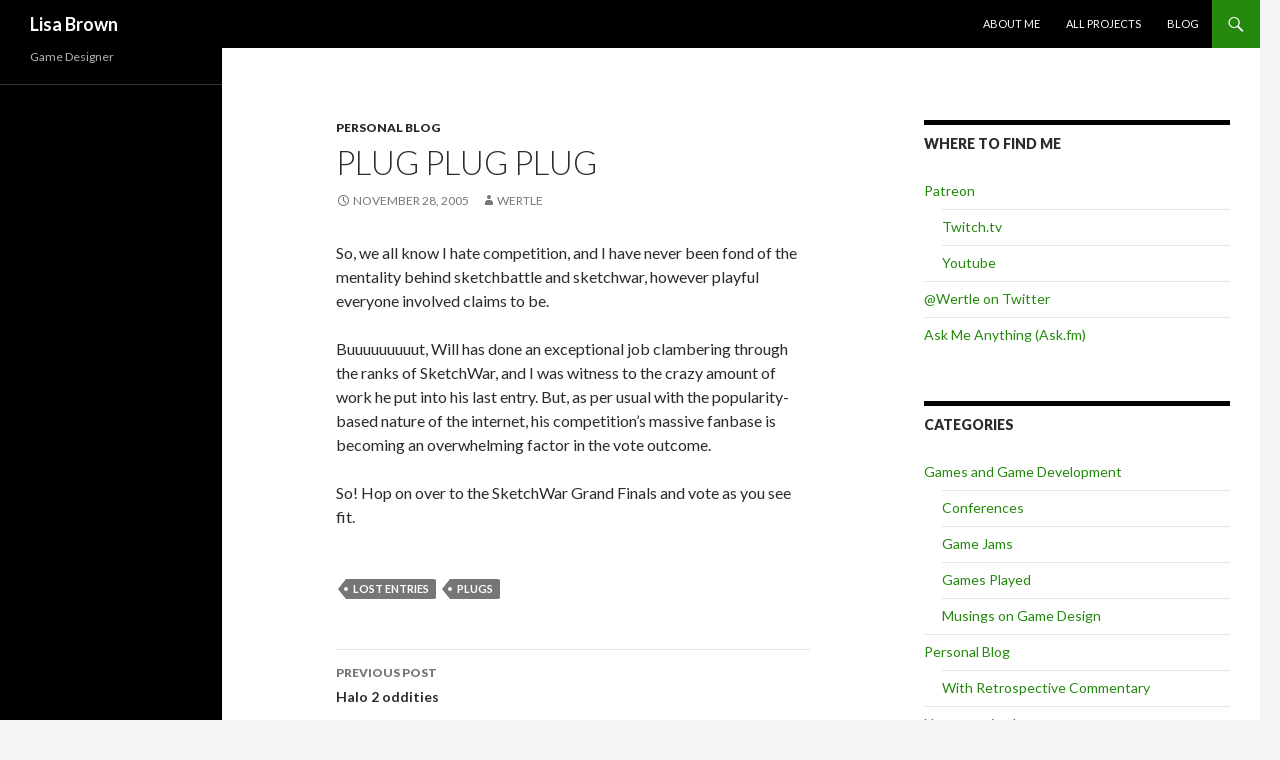

--- FILE ---
content_type: text/html; charset=UTF-8
request_url: http://archive.wertle.com/plug-plug-plug/
body_size: 9390
content:
<!DOCTYPE html>
<!--[if IE 7]>
<html class="ie ie7" lang="en-US">
<![endif]-->
<!--[if IE 8]>
<html class="ie ie8" lang="en-US">
<![endif]-->
<!--[if !(IE 7) & !(IE 8)]><!-->
<html lang="en-US">
<!--<![endif]-->
<head>
	<meta charset="UTF-8">
	<meta name="viewport" content="width=device-width">
	<title>Plug plug plug | Lisa Brown</title>
	<link rel="profile" href="http://gmpg.org/xfn/11">
	<link rel="pingback" href="http://archive.wertle.com/xmlrpc.php">
	<!--[if lt IE 9]>
	<script src="http://archive.wertle.com/wp-content/themes/twentyfourteen/js/html5.js"></script>
	<![endif]-->
	<meta name='robots' content='max-image-preview:large' />
	<style>img:is([sizes="auto" i], [sizes^="auto," i]) { contain-intrinsic-size: 3000px 1500px }</style>
	<link rel='dns-prefetch' href='//fonts.googleapis.com' />
<link rel="alternate" type="application/rss+xml" title="Lisa Brown &raquo; Feed" href="http://archive.wertle.com/feed/" />
<link rel="alternate" type="application/rss+xml" title="Lisa Brown &raquo; Comments Feed" href="http://archive.wertle.com/comments/feed/" />
<link rel="alternate" type="application/rss+xml" title="Lisa Brown &raquo; Plug plug plug Comments Feed" href="http://archive.wertle.com/plug-plug-plug/feed/" />
<script type="text/javascript">
/* <![CDATA[ */
window._wpemojiSettings = {"baseUrl":"https:\/\/s.w.org\/images\/core\/emoji\/16.0.1\/72x72\/","ext":".png","svgUrl":"https:\/\/s.w.org\/images\/core\/emoji\/16.0.1\/svg\/","svgExt":".svg","source":{"concatemoji":"http:\/\/archive.wertle.com\/wp-includes\/js\/wp-emoji-release.min.js?ver=6.8.3"}};
/*! This file is auto-generated */
!function(s,n){var o,i,e;function c(e){try{var t={supportTests:e,timestamp:(new Date).valueOf()};sessionStorage.setItem(o,JSON.stringify(t))}catch(e){}}function p(e,t,n){e.clearRect(0,0,e.canvas.width,e.canvas.height),e.fillText(t,0,0);var t=new Uint32Array(e.getImageData(0,0,e.canvas.width,e.canvas.height).data),a=(e.clearRect(0,0,e.canvas.width,e.canvas.height),e.fillText(n,0,0),new Uint32Array(e.getImageData(0,0,e.canvas.width,e.canvas.height).data));return t.every(function(e,t){return e===a[t]})}function u(e,t){e.clearRect(0,0,e.canvas.width,e.canvas.height),e.fillText(t,0,0);for(var n=e.getImageData(16,16,1,1),a=0;a<n.data.length;a++)if(0!==n.data[a])return!1;return!0}function f(e,t,n,a){switch(t){case"flag":return n(e,"\ud83c\udff3\ufe0f\u200d\u26a7\ufe0f","\ud83c\udff3\ufe0f\u200b\u26a7\ufe0f")?!1:!n(e,"\ud83c\udde8\ud83c\uddf6","\ud83c\udde8\u200b\ud83c\uddf6")&&!n(e,"\ud83c\udff4\udb40\udc67\udb40\udc62\udb40\udc65\udb40\udc6e\udb40\udc67\udb40\udc7f","\ud83c\udff4\u200b\udb40\udc67\u200b\udb40\udc62\u200b\udb40\udc65\u200b\udb40\udc6e\u200b\udb40\udc67\u200b\udb40\udc7f");case"emoji":return!a(e,"\ud83e\udedf")}return!1}function g(e,t,n,a){var r="undefined"!=typeof WorkerGlobalScope&&self instanceof WorkerGlobalScope?new OffscreenCanvas(300,150):s.createElement("canvas"),o=r.getContext("2d",{willReadFrequently:!0}),i=(o.textBaseline="top",o.font="600 32px Arial",{});return e.forEach(function(e){i[e]=t(o,e,n,a)}),i}function t(e){var t=s.createElement("script");t.src=e,t.defer=!0,s.head.appendChild(t)}"undefined"!=typeof Promise&&(o="wpEmojiSettingsSupports",i=["flag","emoji"],n.supports={everything:!0,everythingExceptFlag:!0},e=new Promise(function(e){s.addEventListener("DOMContentLoaded",e,{once:!0})}),new Promise(function(t){var n=function(){try{var e=JSON.parse(sessionStorage.getItem(o));if("object"==typeof e&&"number"==typeof e.timestamp&&(new Date).valueOf()<e.timestamp+604800&&"object"==typeof e.supportTests)return e.supportTests}catch(e){}return null}();if(!n){if("undefined"!=typeof Worker&&"undefined"!=typeof OffscreenCanvas&&"undefined"!=typeof URL&&URL.createObjectURL&&"undefined"!=typeof Blob)try{var e="postMessage("+g.toString()+"("+[JSON.stringify(i),f.toString(),p.toString(),u.toString()].join(",")+"));",a=new Blob([e],{type:"text/javascript"}),r=new Worker(URL.createObjectURL(a),{name:"wpTestEmojiSupports"});return void(r.onmessage=function(e){c(n=e.data),r.terminate(),t(n)})}catch(e){}c(n=g(i,f,p,u))}t(n)}).then(function(e){for(var t in e)n.supports[t]=e[t],n.supports.everything=n.supports.everything&&n.supports[t],"flag"!==t&&(n.supports.everythingExceptFlag=n.supports.everythingExceptFlag&&n.supports[t]);n.supports.everythingExceptFlag=n.supports.everythingExceptFlag&&!n.supports.flag,n.DOMReady=!1,n.readyCallback=function(){n.DOMReady=!0}}).then(function(){return e}).then(function(){var e;n.supports.everything||(n.readyCallback(),(e=n.source||{}).concatemoji?t(e.concatemoji):e.wpemoji&&e.twemoji&&(t(e.twemoji),t(e.wpemoji)))}))}((window,document),window._wpemojiSettings);
/* ]]> */
</script>
<style id='wp-emoji-styles-inline-css' type='text/css'>

	img.wp-smiley, img.emoji {
		display: inline !important;
		border: none !important;
		box-shadow: none !important;
		height: 1em !important;
		width: 1em !important;
		margin: 0 0.07em !important;
		vertical-align: -0.1em !important;
		background: none !important;
		padding: 0 !important;
	}
</style>
<link rel='stylesheet' id='wp-block-library-css' href='http://archive.wertle.com/wp-includes/css/dist/block-library/style.min.css?ver=6.8.3' type='text/css' media='all' />
<style id='classic-theme-styles-inline-css' type='text/css'>
/*! This file is auto-generated */
.wp-block-button__link{color:#fff;background-color:#32373c;border-radius:9999px;box-shadow:none;text-decoration:none;padding:calc(.667em + 2px) calc(1.333em + 2px);font-size:1.125em}.wp-block-file__button{background:#32373c;color:#fff;text-decoration:none}
</style>
<style id='global-styles-inline-css' type='text/css'>
:root{--wp--preset--aspect-ratio--square: 1;--wp--preset--aspect-ratio--4-3: 4/3;--wp--preset--aspect-ratio--3-4: 3/4;--wp--preset--aspect-ratio--3-2: 3/2;--wp--preset--aspect-ratio--2-3: 2/3;--wp--preset--aspect-ratio--16-9: 16/9;--wp--preset--aspect-ratio--9-16: 9/16;--wp--preset--color--black: #000000;--wp--preset--color--cyan-bluish-gray: #abb8c3;--wp--preset--color--white: #ffffff;--wp--preset--color--pale-pink: #f78da7;--wp--preset--color--vivid-red: #cf2e2e;--wp--preset--color--luminous-vivid-orange: #ff6900;--wp--preset--color--luminous-vivid-amber: #fcb900;--wp--preset--color--light-green-cyan: #7bdcb5;--wp--preset--color--vivid-green-cyan: #00d084;--wp--preset--color--pale-cyan-blue: #8ed1fc;--wp--preset--color--vivid-cyan-blue: #0693e3;--wp--preset--color--vivid-purple: #9b51e0;--wp--preset--gradient--vivid-cyan-blue-to-vivid-purple: linear-gradient(135deg,rgba(6,147,227,1) 0%,rgb(155,81,224) 100%);--wp--preset--gradient--light-green-cyan-to-vivid-green-cyan: linear-gradient(135deg,rgb(122,220,180) 0%,rgb(0,208,130) 100%);--wp--preset--gradient--luminous-vivid-amber-to-luminous-vivid-orange: linear-gradient(135deg,rgba(252,185,0,1) 0%,rgba(255,105,0,1) 100%);--wp--preset--gradient--luminous-vivid-orange-to-vivid-red: linear-gradient(135deg,rgba(255,105,0,1) 0%,rgb(207,46,46) 100%);--wp--preset--gradient--very-light-gray-to-cyan-bluish-gray: linear-gradient(135deg,rgb(238,238,238) 0%,rgb(169,184,195) 100%);--wp--preset--gradient--cool-to-warm-spectrum: linear-gradient(135deg,rgb(74,234,220) 0%,rgb(151,120,209) 20%,rgb(207,42,186) 40%,rgb(238,44,130) 60%,rgb(251,105,98) 80%,rgb(254,248,76) 100%);--wp--preset--gradient--blush-light-purple: linear-gradient(135deg,rgb(255,206,236) 0%,rgb(152,150,240) 100%);--wp--preset--gradient--blush-bordeaux: linear-gradient(135deg,rgb(254,205,165) 0%,rgb(254,45,45) 50%,rgb(107,0,62) 100%);--wp--preset--gradient--luminous-dusk: linear-gradient(135deg,rgb(255,203,112) 0%,rgb(199,81,192) 50%,rgb(65,88,208) 100%);--wp--preset--gradient--pale-ocean: linear-gradient(135deg,rgb(255,245,203) 0%,rgb(182,227,212) 50%,rgb(51,167,181) 100%);--wp--preset--gradient--electric-grass: linear-gradient(135deg,rgb(202,248,128) 0%,rgb(113,206,126) 100%);--wp--preset--gradient--midnight: linear-gradient(135deg,rgb(2,3,129) 0%,rgb(40,116,252) 100%);--wp--preset--font-size--small: 13px;--wp--preset--font-size--medium: 20px;--wp--preset--font-size--large: 36px;--wp--preset--font-size--x-large: 42px;--wp--preset--spacing--20: 0.44rem;--wp--preset--spacing--30: 0.67rem;--wp--preset--spacing--40: 1rem;--wp--preset--spacing--50: 1.5rem;--wp--preset--spacing--60: 2.25rem;--wp--preset--spacing--70: 3.38rem;--wp--preset--spacing--80: 5.06rem;--wp--preset--shadow--natural: 6px 6px 9px rgba(0, 0, 0, 0.2);--wp--preset--shadow--deep: 12px 12px 50px rgba(0, 0, 0, 0.4);--wp--preset--shadow--sharp: 6px 6px 0px rgba(0, 0, 0, 0.2);--wp--preset--shadow--outlined: 6px 6px 0px -3px rgba(255, 255, 255, 1), 6px 6px rgba(0, 0, 0, 1);--wp--preset--shadow--crisp: 6px 6px 0px rgba(0, 0, 0, 1);}:where(.is-layout-flex){gap: 0.5em;}:where(.is-layout-grid){gap: 0.5em;}body .is-layout-flex{display: flex;}.is-layout-flex{flex-wrap: wrap;align-items: center;}.is-layout-flex > :is(*, div){margin: 0;}body .is-layout-grid{display: grid;}.is-layout-grid > :is(*, div){margin: 0;}:where(.wp-block-columns.is-layout-flex){gap: 2em;}:where(.wp-block-columns.is-layout-grid){gap: 2em;}:where(.wp-block-post-template.is-layout-flex){gap: 1.25em;}:where(.wp-block-post-template.is-layout-grid){gap: 1.25em;}.has-black-color{color: var(--wp--preset--color--black) !important;}.has-cyan-bluish-gray-color{color: var(--wp--preset--color--cyan-bluish-gray) !important;}.has-white-color{color: var(--wp--preset--color--white) !important;}.has-pale-pink-color{color: var(--wp--preset--color--pale-pink) !important;}.has-vivid-red-color{color: var(--wp--preset--color--vivid-red) !important;}.has-luminous-vivid-orange-color{color: var(--wp--preset--color--luminous-vivid-orange) !important;}.has-luminous-vivid-amber-color{color: var(--wp--preset--color--luminous-vivid-amber) !important;}.has-light-green-cyan-color{color: var(--wp--preset--color--light-green-cyan) !important;}.has-vivid-green-cyan-color{color: var(--wp--preset--color--vivid-green-cyan) !important;}.has-pale-cyan-blue-color{color: var(--wp--preset--color--pale-cyan-blue) !important;}.has-vivid-cyan-blue-color{color: var(--wp--preset--color--vivid-cyan-blue) !important;}.has-vivid-purple-color{color: var(--wp--preset--color--vivid-purple) !important;}.has-black-background-color{background-color: var(--wp--preset--color--black) !important;}.has-cyan-bluish-gray-background-color{background-color: var(--wp--preset--color--cyan-bluish-gray) !important;}.has-white-background-color{background-color: var(--wp--preset--color--white) !important;}.has-pale-pink-background-color{background-color: var(--wp--preset--color--pale-pink) !important;}.has-vivid-red-background-color{background-color: var(--wp--preset--color--vivid-red) !important;}.has-luminous-vivid-orange-background-color{background-color: var(--wp--preset--color--luminous-vivid-orange) !important;}.has-luminous-vivid-amber-background-color{background-color: var(--wp--preset--color--luminous-vivid-amber) !important;}.has-light-green-cyan-background-color{background-color: var(--wp--preset--color--light-green-cyan) !important;}.has-vivid-green-cyan-background-color{background-color: var(--wp--preset--color--vivid-green-cyan) !important;}.has-pale-cyan-blue-background-color{background-color: var(--wp--preset--color--pale-cyan-blue) !important;}.has-vivid-cyan-blue-background-color{background-color: var(--wp--preset--color--vivid-cyan-blue) !important;}.has-vivid-purple-background-color{background-color: var(--wp--preset--color--vivid-purple) !important;}.has-black-border-color{border-color: var(--wp--preset--color--black) !important;}.has-cyan-bluish-gray-border-color{border-color: var(--wp--preset--color--cyan-bluish-gray) !important;}.has-white-border-color{border-color: var(--wp--preset--color--white) !important;}.has-pale-pink-border-color{border-color: var(--wp--preset--color--pale-pink) !important;}.has-vivid-red-border-color{border-color: var(--wp--preset--color--vivid-red) !important;}.has-luminous-vivid-orange-border-color{border-color: var(--wp--preset--color--luminous-vivid-orange) !important;}.has-luminous-vivid-amber-border-color{border-color: var(--wp--preset--color--luminous-vivid-amber) !important;}.has-light-green-cyan-border-color{border-color: var(--wp--preset--color--light-green-cyan) !important;}.has-vivid-green-cyan-border-color{border-color: var(--wp--preset--color--vivid-green-cyan) !important;}.has-pale-cyan-blue-border-color{border-color: var(--wp--preset--color--pale-cyan-blue) !important;}.has-vivid-cyan-blue-border-color{border-color: var(--wp--preset--color--vivid-cyan-blue) !important;}.has-vivid-purple-border-color{border-color: var(--wp--preset--color--vivid-purple) !important;}.has-vivid-cyan-blue-to-vivid-purple-gradient-background{background: var(--wp--preset--gradient--vivid-cyan-blue-to-vivid-purple) !important;}.has-light-green-cyan-to-vivid-green-cyan-gradient-background{background: var(--wp--preset--gradient--light-green-cyan-to-vivid-green-cyan) !important;}.has-luminous-vivid-amber-to-luminous-vivid-orange-gradient-background{background: var(--wp--preset--gradient--luminous-vivid-amber-to-luminous-vivid-orange) !important;}.has-luminous-vivid-orange-to-vivid-red-gradient-background{background: var(--wp--preset--gradient--luminous-vivid-orange-to-vivid-red) !important;}.has-very-light-gray-to-cyan-bluish-gray-gradient-background{background: var(--wp--preset--gradient--very-light-gray-to-cyan-bluish-gray) !important;}.has-cool-to-warm-spectrum-gradient-background{background: var(--wp--preset--gradient--cool-to-warm-spectrum) !important;}.has-blush-light-purple-gradient-background{background: var(--wp--preset--gradient--blush-light-purple) !important;}.has-blush-bordeaux-gradient-background{background: var(--wp--preset--gradient--blush-bordeaux) !important;}.has-luminous-dusk-gradient-background{background: var(--wp--preset--gradient--luminous-dusk) !important;}.has-pale-ocean-gradient-background{background: var(--wp--preset--gradient--pale-ocean) !important;}.has-electric-grass-gradient-background{background: var(--wp--preset--gradient--electric-grass) !important;}.has-midnight-gradient-background{background: var(--wp--preset--gradient--midnight) !important;}.has-small-font-size{font-size: var(--wp--preset--font-size--small) !important;}.has-medium-font-size{font-size: var(--wp--preset--font-size--medium) !important;}.has-large-font-size{font-size: var(--wp--preset--font-size--large) !important;}.has-x-large-font-size{font-size: var(--wp--preset--font-size--x-large) !important;}
:where(.wp-block-post-template.is-layout-flex){gap: 1.25em;}:where(.wp-block-post-template.is-layout-grid){gap: 1.25em;}
:where(.wp-block-columns.is-layout-flex){gap: 2em;}:where(.wp-block-columns.is-layout-grid){gap: 2em;}
:root :where(.wp-block-pullquote){font-size: 1.5em;line-height: 1.6;}
</style>
<link rel='stylesheet' id='arpw-style-css' href='http://archive.wertle.com/wp-content/plugins/advanced-random-posts-widget/assets/css/arpw-frontend.css' type='text/css' media='all' />
<link rel='stylesheet' id='twentyfourteen-lato-css' href='https://fonts.googleapis.com/css?family=Lato%3A300%2C400%2C700%2C900%2C300italic%2C400italic%2C700italic&#038;subset=latin%2Clatin-ext' type='text/css' media='all' />
<link rel='stylesheet' id='genericons-css' href='http://archive.wertle.com/wp-content/themes/twentyfourteen/genericons/genericons.css?ver=3.0.3' type='text/css' media='all' />
<link rel='stylesheet' id='twentyfourteen-style-css' href='http://archive.wertle.com/wp-content/themes/twentyfourteen/style.css?ver=6.8.3' type='text/css' media='all' />
<!--[if lt IE 9]>
<link rel='stylesheet' id='twentyfourteen-ie-css' href='http://archive.wertle.com/wp-content/themes/twentyfourteen/css/ie.css?ver=20131205' type='text/css' media='all' />
<![endif]-->
<script type="text/javascript" src="http://archive.wertle.com/wp-includes/js/jquery/jquery.min.js?ver=3.7.1" id="jquery-core-js"></script>
<script type="text/javascript" src="http://archive.wertle.com/wp-includes/js/jquery/jquery-migrate.min.js?ver=3.4.1" id="jquery-migrate-js"></script>
<script type="text/javascript" src="http://archive.wertle.com/wp-content/plugins/scroll-to-top/js/stt.js?ver=1.0" id="stt-js"></script>
<link rel="https://api.w.org/" href="http://archive.wertle.com/wp-json/" /><link rel="alternate" title="JSON" type="application/json" href="http://archive.wertle.com/wp-json/wp/v2/posts/615" /><link rel="EditURI" type="application/rsd+xml" title="RSD" href="http://archive.wertle.com/xmlrpc.php?rsd" />
<meta name="generator" content="WordPress 6.8.3" />
<link rel="canonical" href="http://archive.wertle.com/plug-plug-plug/" />
<link rel='shortlink' href='http://archive.wertle.com/?p=615' />
<link rel="alternate" title="oEmbed (JSON)" type="application/json+oembed" href="http://archive.wertle.com/wp-json/oembed/1.0/embed?url=http%3A%2F%2Farchive.wertle.com%2Fplug-plug-plug%2F" />
<link rel="alternate" title="oEmbed (XML)" type="text/xml+oembed" href="http://archive.wertle.com/wp-json/oembed/1.0/embed?url=http%3A%2F%2Farchive.wertle.com%2Fplug-plug-plug%2F&#038;format=xml" />
<link type="text/css" rel="stylesheet" href="http://archive.wertle.com/wp-content/plugins/posts-for-page/pfp.css" />
	
		<!-- by Scrollto Top -->
		
 		<script type="text/javascript">
 			//<![CDATA[
  			jQuery(document).ready(function(){
    			jQuery("body").append("<div id=\"scroll_to_top\"><a href=\"#top\">Scroll to Top</a></div>");
    			jQuery("#scroll_to_top a").css({	'display' : 'none', 'z-index' : '9', 'position' : 'fixed', 'top' : '100%', 'width' : '110px', 'margin-top' : '-30px', 'right' : '50%', 'margin-left' : '-50px', 'height' : '20px', 'padding' : '3px 5px', 'font-size' : '14px', 'text-align' : 'center', 'padding' : '3px', 'color' : '#FFFFFF', 'background-color' : '#222222', '-moz-border-radius' : '5px', '-khtml-border-radius' : '5px', '-webkit-border-radius' : '5px', 'opacity' : '.8', 'text-decoration' : 'none'});	
    			jQuery('#scroll_to_top a').click(function(){
					jQuery('html, body').animate({scrollTop:0}, 'slow');
				});

    		});
  			
			//]]>

  		</script>
		<!-- /by Scrollto Top and History Back -->	
		
		</head>

<body class="wp-singular post-template-default single single-post postid-615 single-format-standard wp-theme-twentyfourteen masthead-fixed singular">
<div id="page" class="hfeed site">
	
	<header id="masthead" class="site-header" role="banner">
		<div class="header-main">
			<h1 class="site-title"><a href="http://archive.wertle.com/" rel="home">Lisa Brown</a></h1>

			<div class="search-toggle">
				<a href="#search-container" class="screen-reader-text" aria-expanded="false" aria-controls="search-container">Search</a>
			</div>

			<nav id="primary-navigation" class="site-navigation primary-navigation" role="navigation">
				<button class="menu-toggle">Primary Menu</button>
				<a class="screen-reader-text skip-link" href="#content">Skip to content</a>
				<div class="menu-menu-1-container"><ul id="primary-menu" class="nav-menu"><li id="menu-item-2356" class="menu-item menu-item-type-post_type menu-item-object-page menu-item-home menu-item-2356"><a href="http://archive.wertle.com/">About Me</a></li>
<li id="menu-item-2360" class="menu-item menu-item-type-post_type menu-item-object-page menu-item-2360"><a href="http://archive.wertle.com/projects/">All Projects</a></li>
<li id="menu-item-2359" class="menu-item menu-item-type-post_type menu-item-object-page current_page_parent menu-item-2359"><a href="http://archive.wertle.com/blog/">Blog</a></li>
</ul></div>			</nav>
		</div>

		<div id="search-container" class="search-box-wrapper hide">
			<div class="search-box">
				<form role="search" method="get" class="search-form" action="http://archive.wertle.com/">
				<label>
					<span class="screen-reader-text">Search for:</span>
					<input type="search" class="search-field" placeholder="Search &hellip;" value="" name="s" />
				</label>
				<input type="submit" class="search-submit" value="Search" />
			</form>			</div>
		</div>
	</header><!-- #masthead -->

	<div id="main" class="site-main">

	<div id="primary" class="content-area">
		<div id="content" class="site-content" role="main">
			
<article id="post-615" class="post-615 post type-post status-publish format-standard hentry category-personal tag-lost-entries tag-plugs">
	
	<header class="entry-header">
				<div class="entry-meta">
			<span class="cat-links"><a href="http://archive.wertle.com/category/personal/" rel="category tag">Personal Blog</a></span>
		</div>
		<h1 class="entry-title">Plug plug plug</h1>
		<div class="entry-meta">
			<span class="entry-date"><a href="http://archive.wertle.com/plug-plug-plug/" rel="bookmark"><time class="entry-date" datetime="2005-11-28T12:55:00-08:00">November 28, 2005</time></a></span> <span class="byline"><span class="author vcard"><a class="url fn n" href="http://archive.wertle.com/author/wertle/" rel="author">wertle</a></span></span>		</div><!-- .entry-meta -->
	</header><!-- .entry-header -->

		<div class="entry-content">
		<p>So, we all know I hate competition, and I have never been fond of the mentality behind sketchbattle and sketchwar, however playful everyone involved claims to be.</p>
<p>Buuuuuuuuut, Will has done an exceptional job clambering through the ranks of SketchWar, and I was witness to the crazy amount of work he put into his last entry. But, as per usual with the popularity-based nature of the internet, his competition&#8217;s massive fanbase is becoming an overwhelming factor in the vote outcome.</p>
<p>So! Hop on over to the SketchWar Grand Finals and vote as you see fit.</p>
	</div><!-- .entry-content -->
	
	<footer class="entry-meta"><span class="tag-links"><a href="http://archive.wertle.com/tag/lost-entries/" rel="tag">lost entries</a><a href="http://archive.wertle.com/tag/plugs/" rel="tag">plugs</a></span></footer></article><!-- #post-## -->
	<nav class="navigation post-navigation" role="navigation">
		<h1 class="screen-reader-text">Post navigation</h1>
		<div class="nav-links">
			<a href="http://archive.wertle.com/halo-2-oddities/" rel="prev"><span class="meta-nav">Previous Post</span>Halo 2 oddities</a><a href="http://archive.wertle.com/internets/" rel="next"><span class="meta-nav">Next Post</span>Internets</a>		</div><!-- .nav-links -->
	</nav><!-- .navigation -->
			</div><!-- #content -->
	</div><!-- #primary -->

<div id="content-sidebar" class="content-sidebar widget-area" role="complementary">
	<aside id="nav_menu-2" class="widget widget_nav_menu"><h1 class="widget-title">Where to Find Me</h1><div class="menu-where-to-find-me-container"><ul id="menu-where-to-find-me" class="menu"><li id="menu-item-2808" class="menu-item menu-item-type-custom menu-item-object-custom menu-item-has-children menu-item-2808"><a href="https://www.patreon.com/wertle">Patreon</a>
<ul class="sub-menu">
	<li id="menu-item-2809" class="menu-item menu-item-type-custom menu-item-object-custom menu-item-2809"><a href="http://twitch.tv/wertle">Twitch.tv</a></li>
	<li id="menu-item-2810" class="menu-item menu-item-type-custom menu-item-object-custom menu-item-2810"><a href="https://www.youtube.com/WertleSaysHello">Youtube</a></li>
</ul>
</li>
<li id="menu-item-2413" class="menu-item menu-item-type-custom menu-item-object-custom menu-item-2413"><a target="_blank" href="https://twitter.com/Wertle">@Wertle on Twitter</a></li>
<li id="menu-item-2412" class="menu-item menu-item-type-custom menu-item-object-custom menu-item-2412"><a target="_blank" href="http://ask.fm/Wertle">Ask Me Anything (Ask.fm)</a></li>
</ul></div></aside><aside id="categories-3" class="widget widget_categories"><h1 class="widget-title">Categories</h1>
			<ul>
					<li class="cat-item cat-item-77"><a href="http://archive.wertle.com/category/gamedev/">Games and Game Development</a>
<ul class='children'>
	<li class="cat-item cat-item-83"><a href="http://archive.wertle.com/category/gamedev/conferences/">Conferences</a>
</li>
	<li class="cat-item cat-item-80"><a href="http://archive.wertle.com/category/gamedev/game-jams-gamedev/">Game Jams</a>
</li>
	<li class="cat-item cat-item-82"><a href="http://archive.wertle.com/category/gamedev/games-played/">Games Played</a>
</li>
	<li class="cat-item cat-item-81"><a href="http://archive.wertle.com/category/gamedev/game-design-2/">Musings on Game Design</a>
</li>
</ul>
</li>
	<li class="cat-item cat-item-66"><a href="http://archive.wertle.com/category/personal/">Personal Blog</a>
<ul class='children'>
	<li class="cat-item cat-item-95"><a href="http://archive.wertle.com/category/personal/with-retrospective-commentary/">With Retrospective Commentary</a>
</li>
</ul>
</li>
	<li class="cat-item cat-item-1"><a href="http://archive.wertle.com/category/uncategorized/">Uncategorized</a>
</li>
			</ul>

			</aside><aside id="tag_cloud-3" class="widget widget_tag_cloud"><h1 class="widget-title">Blog topics</h1><div class="tagcloud"><a href="http://archive.wertle.com/tag/adventures/" class="tag-cloud-link tag-link-19 tag-link-position-1" style="font-size: 18.230769230769pt;" aria-label="adventures (79 items)">adventures</a>
<a href="http://archive.wertle.com/tag/arg-productions/" class="tag-cloud-link tag-link-36 tag-link-position-2" style="font-size: 8.5384615384615pt;" aria-label="arg! productions (9 items)">arg! productions</a>
<a href="http://archive.wertle.com/tag/art/" class="tag-cloud-link tag-link-2 tag-link-position-3" style="font-size: 18.984615384615pt;" aria-label="art (92 items)">art</a>
<a href="http://archive.wertle.com/tag/berkshire-theatre-festival/" class="tag-cloud-link tag-link-51 tag-link-position-4" style="font-size: 11.769230769231pt;" aria-label="berkshire theatre festival (19 items)">berkshire theatre festival</a>
<a href="http://archive.wertle.com/tag/board-and-card-games/" class="tag-cloud-link tag-link-27 tag-link-position-5" style="font-size: 11.338461538462pt;" aria-label="board and card games (17 items)">board and card games</a>
<a href="http://archive.wertle.com/tag/books/" class="tag-cloud-link tag-link-11 tag-link-position-6" style="font-size: 14.353846153846pt;" aria-label="books (34 items)">books</a>
<a href="http://archive.wertle.com/tag/bryan-scary-and-the-shredding-tears/" class="tag-cloud-link tag-link-33 tag-link-position-7" style="font-size: 8.5384615384615pt;" aria-label="bryan scary and the shredding tears (9 items)">bryan scary and the shredding tears</a>
<a href="http://archive.wertle.com/tag/cartoons/" class="tag-cloud-link tag-link-6 tag-link-position-8" style="font-size: 10.153846153846pt;" aria-label="cartoons (13 items)">cartoons</a>
<a href="http://archive.wertle.com/tag/centre/" class="tag-cloud-link tag-link-3 tag-link-position-9" style="font-size: 21.461538461538pt;" aria-label="centre (158 items)">centre</a>
<a href="http://archive.wertle.com/tag/changes/" class="tag-cloud-link tag-link-5 tag-link-position-10" style="font-size: 10.476923076923pt;" aria-label="changes (14 items)">changes</a>
<a href="http://archive.wertle.com/tag/comics/" class="tag-cloud-link tag-link-38 tag-link-position-11" style="font-size: 12.846153846154pt;" aria-label="comics (24 items)">comics</a>
<a href="http://archive.wertle.com/tag/connecticut/" class="tag-cloud-link tag-link-54 tag-link-position-12" style="font-size: 12.415384615385pt;" aria-label="connecticut (22 items)">connecticut</a>
<a href="http://archive.wertle.com/tag/decisions/" class="tag-cloud-link tag-link-28 tag-link-position-13" style="font-size: 11.769230769231pt;" aria-label="decisions (19 items)">decisions</a>
<a href="http://archive.wertle.com/tag/dreams/" class="tag-cloud-link tag-link-37 tag-link-position-14" style="font-size: 8.5384615384615pt;" aria-label="dreams (9 items)">dreams</a>
<a href="http://archive.wertle.com/tag/entertainment-technology-center/" class="tag-cloud-link tag-link-9 tag-link-position-15" style="font-size: 16.723076923077pt;" aria-label="entertainment technology center (56 items)">entertainment technology center</a>
<a href="http://archive.wertle.com/tag/food/" class="tag-cloud-link tag-link-21 tag-link-position-16" style="font-size: 15.646153846154pt;" aria-label="food (45 items)">food</a>
<a href="http://archive.wertle.com/tag/game-design/" class="tag-cloud-link tag-link-70 tag-link-position-17" style="font-size: 10.476923076923pt;" aria-label="game design (14 items)">game design</a>
<a href="http://archive.wertle.com/tag/game-developers-conference/" class="tag-cloud-link tag-link-40 tag-link-position-18" style="font-size: 10.153846153846pt;" aria-label="game developers conference (13 items)">game developers conference</a>
<a href="http://archive.wertle.com/tag/goals/" class="tag-cloud-link tag-link-43 tag-link-position-19" style="font-size: 13.169230769231pt;" aria-label="goals (26 items)">goals</a>
<a href="http://archive.wertle.com/tag/hilarity/" class="tag-cloud-link tag-link-24 tag-link-position-20" style="font-size: 10.153846153846pt;" aria-label="hilarity (13 items)">hilarity</a>
<a href="http://archive.wertle.com/tag/home/" class="tag-cloud-link tag-link-10 tag-link-position-21" style="font-size: 14.569230769231pt;" aria-label="home (35 items)">home</a>
<a href="http://archive.wertle.com/tag/insights/" class="tag-cloud-link tag-link-8 tag-link-position-22" style="font-size: 18.984615384615pt;" aria-label="insights (93 items)">insights</a>
<a href="http://archive.wertle.com/tag/insomniac/" class="tag-cloud-link tag-link-42 tag-link-position-23" style="font-size: 10.476923076923pt;" aria-label="insomniac (14 items)">insomniac</a>
<a href="http://archive.wertle.com/tag/japan/" class="tag-cloud-link tag-link-56 tag-link-position-24" style="font-size: 11.015384615385pt;" aria-label="japan (16 items)">japan</a>
<a href="http://archive.wertle.com/tag/long-wharf-theatre/" class="tag-cloud-link tag-link-53 tag-link-position-25" style="font-size: 10.692307692308pt;" aria-label="long wharf theatre (15 items)">long wharf theatre</a>
<a href="http://archive.wertle.com/tag/lost-entries/" class="tag-cloud-link tag-link-55 tag-link-position-26" style="font-size: 22pt;" aria-label="lost entries (176 items)">lost entries</a>
<a href="http://archive.wertle.com/tag/making-online-mp-a-better-place/" class="tag-cloud-link tag-link-84 tag-link-position-27" style="font-size: 9.4pt;" aria-label="making online MP a better place (11 items)">making online MP a better place</a>
<a href="http://archive.wertle.com/tag/memes/" class="tag-cloud-link tag-link-49 tag-link-position-28" style="font-size: 10.692307692308pt;" aria-label="memes (15 items)">memes</a>
<a href="http://archive.wertle.com/tag/movies/" class="tag-cloud-link tag-link-39 tag-link-position-29" style="font-size: 11.553846153846pt;" aria-label="movies (18 items)">movies</a>
<a href="http://archive.wertle.com/tag/museums/" class="tag-cloud-link tag-link-18 tag-link-position-30" style="font-size: 8.9692307692308pt;" aria-label="museums (10 items)">museums</a>
<a href="http://archive.wertle.com/tag/nature/" class="tag-cloud-link tag-link-16 tag-link-position-31" style="font-size: 10.153846153846pt;" aria-label="nature (13 items)">nature</a>
<a href="http://archive.wertle.com/tag/observations/" class="tag-cloud-link tag-link-13 tag-link-position-32" style="font-size: 19.307692307692pt;" aria-label="observations (100 items)">observations</a>
<a href="http://archive.wertle.com/tag/pets/" class="tag-cloud-link tag-link-17 tag-link-position-33" style="font-size: 16.292307692308pt;" aria-label="pets (51 items)">pets</a>
<a href="http://archive.wertle.com/tag/plugs/" class="tag-cloud-link tag-link-26 tag-link-position-34" style="font-size: 11.338461538462pt;" aria-label="plugs (17 items)">plugs</a>
<a href="http://archive.wertle.com/tag/presents/" class="tag-cloud-link tag-link-41 tag-link-position-35" style="font-size: 9.4pt;" aria-label="presents (11 items)">presents</a>
<a href="http://archive.wertle.com/tag/quotes/" class="tag-cloud-link tag-link-29 tag-link-position-36" style="font-size: 13.815384615385pt;" aria-label="quotes (30 items)">quotes</a>
<a href="http://archive.wertle.com/tag/rant/" class="tag-cloud-link tag-link-44 tag-link-position-37" style="font-size: 8pt;" aria-label="rant (8 items)">rant</a>
<a href="http://archive.wertle.com/tag/recipes/" class="tag-cloud-link tag-link-22 tag-link-position-38" style="font-size: 14.030769230769pt;" aria-label="recipes (31 items)">recipes</a>
<a href="http://archive.wertle.com/tag/sad-things/" class="tag-cloud-link tag-link-7 tag-link-position-39" style="font-size: 11.015384615385pt;" aria-label="sad things (16 items)">sad things</a>
<a href="http://archive.wertle.com/tag/theater/" class="tag-cloud-link tag-link-30 tag-link-position-40" style="font-size: 15.753846153846pt;" aria-label="theater (46 items)">theater</a>
<a href="http://archive.wertle.com/tag/travel/" class="tag-cloud-link tag-link-20 tag-link-position-41" style="font-size: 12.846153846154pt;" aria-label="travel (24 items)">travel</a>
<a href="http://archive.wertle.com/tag/video-games/" class="tag-cloud-link tag-link-12 tag-link-position-42" style="font-size: 19.092307692308pt;" aria-label="video games (95 items)">video games</a>
<a href="http://archive.wertle.com/tag/winter-term/" class="tag-cloud-link tag-link-47 tag-link-position-43" style="font-size: 11.338461538462pt;" aria-label="winter term (17 items)">winter term</a>
<a href="http://archive.wertle.com/tag/world-of-warcraft/" class="tag-cloud-link tag-link-14 tag-link-position-44" style="font-size: 12.846153846154pt;" aria-label="world of warcraft (24 items)">world of warcraft</a>
<a href="http://archive.wertle.com/tag/year-reviews/" class="tag-cloud-link tag-link-15 tag-link-position-45" style="font-size: 11.015384615385pt;" aria-label="year reviews (16 items)">year reviews</a></div>
</aside><aside id="archives-2" class="widget widget_archive"><h1 class="widget-title">Archives</h1>
			<ul>
					<li><a href='http://archive.wertle.com/2016/08/'>August 2016</a></li>
	<li><a href='http://archive.wertle.com/2016/05/'>May 2016</a></li>
	<li><a href='http://archive.wertle.com/2016/04/'>April 2016</a></li>
	<li><a href='http://archive.wertle.com/2016/03/'>March 2016</a></li>
	<li><a href='http://archive.wertle.com/2016/01/'>January 2016</a></li>
	<li><a href='http://archive.wertle.com/2015/12/'>December 2015</a></li>
	<li><a href='http://archive.wertle.com/2015/09/'>September 2015</a></li>
	<li><a href='http://archive.wertle.com/2015/08/'>August 2015</a></li>
	<li><a href='http://archive.wertle.com/2015/07/'>July 2015</a></li>
	<li><a href='http://archive.wertle.com/2015/06/'>June 2015</a></li>
	<li><a href='http://archive.wertle.com/2015/05/'>May 2015</a></li>
	<li><a href='http://archive.wertle.com/2015/04/'>April 2015</a></li>
	<li><a href='http://archive.wertle.com/2015/03/'>March 2015</a></li>
	<li><a href='http://archive.wertle.com/2015/01/'>January 2015</a></li>
	<li><a href='http://archive.wertle.com/2014/12/'>December 2014</a></li>
	<li><a href='http://archive.wertle.com/2014/11/'>November 2014</a></li>
	<li><a href='http://archive.wertle.com/2014/10/'>October 2014</a></li>
	<li><a href='http://archive.wertle.com/2014/09/'>September 2014</a></li>
	<li><a href='http://archive.wertle.com/2014/08/'>August 2014</a></li>
	<li><a href='http://archive.wertle.com/2014/07/'>July 2014</a></li>
	<li><a href='http://archive.wertle.com/2014/05/'>May 2014</a></li>
	<li><a href='http://archive.wertle.com/2014/04/'>April 2014</a></li>
	<li><a href='http://archive.wertle.com/2014/03/'>March 2014</a></li>
	<li><a href='http://archive.wertle.com/2014/01/'>January 2014</a></li>
	<li><a href='http://archive.wertle.com/2013/11/'>November 2013</a></li>
	<li><a href='http://archive.wertle.com/2013/10/'>October 2013</a></li>
	<li><a href='http://archive.wertle.com/2013/09/'>September 2013</a></li>
	<li><a href='http://archive.wertle.com/2013/08/'>August 2013</a></li>
	<li><a href='http://archive.wertle.com/2013/07/'>July 2013</a></li>
	<li><a href='http://archive.wertle.com/2013/06/'>June 2013</a></li>
	<li><a href='http://archive.wertle.com/2013/05/'>May 2013</a></li>
	<li><a href='http://archive.wertle.com/2013/04/'>April 2013</a></li>
	<li><a href='http://archive.wertle.com/2013/03/'>March 2013</a></li>
	<li><a href='http://archive.wertle.com/2013/02/'>February 2013</a></li>
	<li><a href='http://archive.wertle.com/2013/01/'>January 2013</a></li>
	<li><a href='http://archive.wertle.com/2012/12/'>December 2012</a></li>
	<li><a href='http://archive.wertle.com/2012/11/'>November 2012</a></li>
	<li><a href='http://archive.wertle.com/2012/10/'>October 2012</a></li>
	<li><a href='http://archive.wertle.com/2012/09/'>September 2012</a></li>
	<li><a href='http://archive.wertle.com/2012/07/'>July 2012</a></li>
	<li><a href='http://archive.wertle.com/2012/06/'>June 2012</a></li>
	<li><a href='http://archive.wertle.com/2012/05/'>May 2012</a></li>
	<li><a href='http://archive.wertle.com/2012/03/'>March 2012</a></li>
	<li><a href='http://archive.wertle.com/2012/02/'>February 2012</a></li>
	<li><a href='http://archive.wertle.com/2012/01/'>January 2012</a></li>
	<li><a href='http://archive.wertle.com/2011/12/'>December 2011</a></li>
	<li><a href='http://archive.wertle.com/2011/11/'>November 2011</a></li>
	<li><a href='http://archive.wertle.com/2011/10/'>October 2011</a></li>
	<li><a href='http://archive.wertle.com/2011/09/'>September 2011</a></li>
	<li><a href='http://archive.wertle.com/2011/08/'>August 2011</a></li>
	<li><a href='http://archive.wertle.com/2011/07/'>July 2011</a></li>
	<li><a href='http://archive.wertle.com/2011/06/'>June 2011</a></li>
	<li><a href='http://archive.wertle.com/2011/05/'>May 2011</a></li>
	<li><a href='http://archive.wertle.com/2011/04/'>April 2011</a></li>
	<li><a href='http://archive.wertle.com/2011/03/'>March 2011</a></li>
	<li><a href='http://archive.wertle.com/2011/02/'>February 2011</a></li>
	<li><a href='http://archive.wertle.com/2011/01/'>January 2011</a></li>
	<li><a href='http://archive.wertle.com/2010/12/'>December 2010</a></li>
	<li><a href='http://archive.wertle.com/2010/10/'>October 2010</a></li>
	<li><a href='http://archive.wertle.com/2010/09/'>September 2010</a></li>
	<li><a href='http://archive.wertle.com/2010/08/'>August 2010</a></li>
	<li><a href='http://archive.wertle.com/2010/07/'>July 2010</a></li>
	<li><a href='http://archive.wertle.com/2010/05/'>May 2010</a></li>
	<li><a href='http://archive.wertle.com/2010/04/'>April 2010</a></li>
	<li><a href='http://archive.wertle.com/2010/03/'>March 2010</a></li>
	<li><a href='http://archive.wertle.com/2010/02/'>February 2010</a></li>
	<li><a href='http://archive.wertle.com/2010/01/'>January 2010</a></li>
	<li><a href='http://archive.wertle.com/2009/12/'>December 2009</a></li>
	<li><a href='http://archive.wertle.com/2009/11/'>November 2009</a></li>
	<li><a href='http://archive.wertle.com/2009/10/'>October 2009</a></li>
	<li><a href='http://archive.wertle.com/2009/09/'>September 2009</a></li>
	<li><a href='http://archive.wertle.com/2009/08/'>August 2009</a></li>
	<li><a href='http://archive.wertle.com/2009/07/'>July 2009</a></li>
	<li><a href='http://archive.wertle.com/2009/06/'>June 2009</a></li>
	<li><a href='http://archive.wertle.com/2009/05/'>May 2009</a></li>
	<li><a href='http://archive.wertle.com/2009/04/'>April 2009</a></li>
	<li><a href='http://archive.wertle.com/2009/03/'>March 2009</a></li>
	<li><a href='http://archive.wertle.com/2009/02/'>February 2009</a></li>
	<li><a href='http://archive.wertle.com/2009/01/'>January 2009</a></li>
	<li><a href='http://archive.wertle.com/2008/12/'>December 2008</a></li>
	<li><a href='http://archive.wertle.com/2008/11/'>November 2008</a></li>
	<li><a href='http://archive.wertle.com/2008/10/'>October 2008</a></li>
	<li><a href='http://archive.wertle.com/2008/09/'>September 2008</a></li>
	<li><a href='http://archive.wertle.com/2008/08/'>August 2008</a></li>
	<li><a href='http://archive.wertle.com/2008/07/'>July 2008</a></li>
	<li><a href='http://archive.wertle.com/2008/06/'>June 2008</a></li>
	<li><a href='http://archive.wertle.com/2008/05/'>May 2008</a></li>
	<li><a href='http://archive.wertle.com/2008/04/'>April 2008</a></li>
	<li><a href='http://archive.wertle.com/2008/03/'>March 2008</a></li>
	<li><a href='http://archive.wertle.com/2008/02/'>February 2008</a></li>
	<li><a href='http://archive.wertle.com/2008/01/'>January 2008</a></li>
	<li><a href='http://archive.wertle.com/2007/12/'>December 2007</a></li>
	<li><a href='http://archive.wertle.com/2007/11/'>November 2007</a></li>
	<li><a href='http://archive.wertle.com/2007/10/'>October 2007</a></li>
	<li><a href='http://archive.wertle.com/2007/09/'>September 2007</a></li>
	<li><a href='http://archive.wertle.com/2007/08/'>August 2007</a></li>
	<li><a href='http://archive.wertle.com/2007/07/'>July 2007</a></li>
	<li><a href='http://archive.wertle.com/2007/06/'>June 2007</a></li>
	<li><a href='http://archive.wertle.com/2007/05/'>May 2007</a></li>
	<li><a href='http://archive.wertle.com/2007/04/'>April 2007</a></li>
	<li><a href='http://archive.wertle.com/2007/03/'>March 2007</a></li>
	<li><a href='http://archive.wertle.com/2007/02/'>February 2007</a></li>
	<li><a href='http://archive.wertle.com/2007/01/'>January 2007</a></li>
	<li><a href='http://archive.wertle.com/2006/12/'>December 2006</a></li>
	<li><a href='http://archive.wertle.com/2006/11/'>November 2006</a></li>
	<li><a href='http://archive.wertle.com/2006/10/'>October 2006</a></li>
	<li><a href='http://archive.wertle.com/2006/09/'>September 2006</a></li>
	<li><a href='http://archive.wertle.com/2006/08/'>August 2006</a></li>
	<li><a href='http://archive.wertle.com/2006/07/'>July 2006</a></li>
	<li><a href='http://archive.wertle.com/2006/06/'>June 2006</a></li>
	<li><a href='http://archive.wertle.com/2006/05/'>May 2006</a></li>
	<li><a href='http://archive.wertle.com/2006/04/'>April 2006</a></li>
	<li><a href='http://archive.wertle.com/2006/03/'>March 2006</a></li>
	<li><a href='http://archive.wertle.com/2006/02/'>February 2006</a></li>
	<li><a href='http://archive.wertle.com/2006/01/'>January 2006</a></li>
	<li><a href='http://archive.wertle.com/2005/12/'>December 2005</a></li>
	<li><a href='http://archive.wertle.com/2005/11/'>November 2005</a></li>
	<li><a href='http://archive.wertle.com/2005/10/'>October 2005</a></li>
	<li><a href='http://archive.wertle.com/2005/09/'>September 2005</a></li>
	<li><a href='http://archive.wertle.com/2005/08/'>August 2005</a></li>
	<li><a href='http://archive.wertle.com/2005/07/'>July 2005</a></li>
	<li><a href='http://archive.wertle.com/2005/06/'>June 2005</a></li>
	<li><a href='http://archive.wertle.com/2005/05/'>May 2005</a></li>
	<li><a href='http://archive.wertle.com/2005/04/'>April 2005</a></li>
	<li><a href='http://archive.wertle.com/2005/03/'>March 2005</a></li>
	<li><a href='http://archive.wertle.com/2005/02/'>February 2005</a></li>
	<li><a href='http://archive.wertle.com/2005/01/'>January 2005</a></li>
	<li><a href='http://archive.wertle.com/2004/12/'>December 2004</a></li>
	<li><a href='http://archive.wertle.com/2004/11/'>November 2004</a></li>
	<li><a href='http://archive.wertle.com/2004/10/'>October 2004</a></li>
	<li><a href='http://archive.wertle.com/2004/09/'>September 2004</a></li>
	<li><a href='http://archive.wertle.com/2004/08/'>August 2004</a></li>
	<li><a href='http://archive.wertle.com/2004/07/'>July 2004</a></li>
	<li><a href='http://archive.wertle.com/2004/06/'>June 2004</a></li>
	<li><a href='http://archive.wertle.com/2004/05/'>May 2004</a></li>
	<li><a href='http://archive.wertle.com/2004/04/'>April 2004</a></li>
	<li><a href='http://archive.wertle.com/2004/02/'>February 2004</a></li>
	<li><a href='http://archive.wertle.com/2004/01/'>January 2004</a></li>
	<li><a href='http://archive.wertle.com/2003/12/'>December 2003</a></li>
	<li><a href='http://archive.wertle.com/2003/11/'>November 2003</a></li>
	<li><a href='http://archive.wertle.com/2003/10/'>October 2003</a></li>
	<li><a href='http://archive.wertle.com/2003/09/'>September 2003</a></li>
	<li><a href='http://archive.wertle.com/2003/08/'>August 2003</a></li>
	<li><a href='http://archive.wertle.com/2003/07/'>July 2003</a></li>
	<li><a href='http://archive.wertle.com/2003/06/'>June 2003</a></li>
	<li><a href='http://archive.wertle.com/2003/05/'>May 2003</a></li>
	<li><a href='http://archive.wertle.com/2003/04/'>April 2003</a></li>
	<li><a href='http://archive.wertle.com/2003/03/'>March 2003</a></li>
	<li><a href='http://archive.wertle.com/2003/02/'>February 2003</a></li>
	<li><a href='http://archive.wertle.com/2003/01/'>January 2003</a></li>
	<li><a href='http://archive.wertle.com/2002/12/'>December 2002</a></li>
	<li><a href='http://archive.wertle.com/2002/11/'>November 2002</a></li>
	<li><a href='http://archive.wertle.com/2002/10/'>October 2002</a></li>
	<li><a href='http://archive.wertle.com/2002/09/'>September 2002</a></li>
			</ul>

			</aside></div><!-- #content-sidebar -->
<div id="secondary">
		<h2 class="site-description">Game Designer</h2>
	
		<nav role="navigation" class="navigation site-navigation secondary-navigation">
			</nav>
	
	</div><!-- #secondary -->

		</div><!-- #main -->

		<footer id="colophon" class="site-footer" role="contentinfo">

			
			<div class="site-info">
								<a href="https://wordpress.org/">Proudly powered by WordPress</a>
			</div><!-- .site-info -->
		</footer><!-- #colophon -->
	</div><!-- #page -->

	<script type="speculationrules">
{"prefetch":[{"source":"document","where":{"and":[{"href_matches":"\/*"},{"not":{"href_matches":["\/wp-*.php","\/wp-admin\/*","\/wp-content\/uploads\/*","\/wp-content\/*","\/wp-content\/plugins\/*","\/wp-content\/themes\/twentyfourteen\/*","\/*\\?(.+)"]}},{"not":{"selector_matches":"a[rel~=\"nofollow\"]"}},{"not":{"selector_matches":".no-prefetch, .no-prefetch a"}}]},"eagerness":"conservative"}]}
</script>
<script type="text/javascript" src="http://archive.wertle.com/wp-content/themes/twentyfourteen/js/functions.js?ver=20150315" id="twentyfourteen-script-js"></script>
</body>
</html>